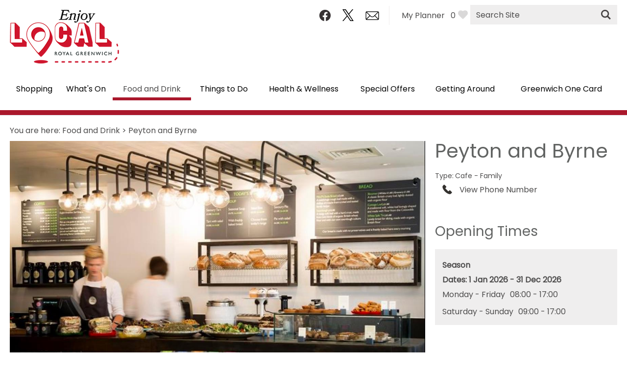

--- FILE ---
content_type: text/html; charset=utf-8
request_url: https://www.enjoyroyalgreenwich.org.uk/food-and-drink/peyton-and-byrne-p1431201
body_size: 17052
content:
<!DOCTYPE html PUBLIC "-//W3C//DTD XHTML 1.0 Strict//EN" "http://www.w3.org/TR/xhtml1/DTD/xhtml1-strict.dtd">
<html xmlns="http://www.w3.org/1999/xhtml" xmlns:fb="http://www.facebook.com/2008/fbml" xmlns:og="http://ogp.me/ns#" xml:lang="en-GB" lang="en-GB" itemscope itemtype="http://schema.org/FoodEstablishment">
<head>
    <title>Peyton and Byrne - Cafe - Family in Greenwich , Greenwich - Enjoy Greenwich</title>
    <meta property="og:url" content="https://www.enjoyroyalgreenwich.org.uk/food-and-drink/peyton-and-byrne-p1431201" />
    <meta property="og:site_name" content="Enjoy Greenwich" />
    <meta property="fb:app_id" content="641032740215850" />
    <meta property="twitter:card" content="summary_large_image" />
    <meta property="twitter:site" content="@VisitGreenwich" />
    <meta property="twitter:creator" content="@VisitGreenwich" />
    <meta property="og:type" content="nmt:CATE" />
    <meta property="og:phone_number" content="+44 (0)20 7031 6795" />
    <meta property="og:image" content="https://eu-assets.simpleview-europe.com/enjoyroyalgreenwich/imageresizer/?image=%2Fdmsimgs%2FPeyton_and_Byrne_Bakery_346881561.png&amp;action=OpenGraph" />
    <meta name="referrer" content="always" />
    <meta http-equiv="content-type" content="text/html; charset=UTF-8" />
    <meta name="viewport" content="width=device-width, initial-scale=1.0" />
    <meta property="og:title" content="Peyton and Byrne - Cafe - Family in Greenwich , Greenwich" />
    <meta property="og:description" content="Peyton and Byrne is your neighborhood bakery – unabashedly British with a huge variety of handmade cakes, tarts, breads and celebration cakes as well…" />
    <meta name="googlebot" content="NOODP" />
    <meta name="description" content="Peyton and Byrne is your neighborhood bakery – unabashedly British with a huge variety of handmade cakes, tarts, breads and celebration cakes as well…" />
    <link rel="Stylesheet" type="text/css" href="/styles/style_v63873046945.css" media="screen" />
    <link rel="Stylesheet" type="text/css" href="/styles/print_v63873046945.css" media="print" />
    <style>
    div.policyinformation span.error{color:red}
    .ui-datepicker{padding:.2em .2em 0;background:#CCCCCC none repeat scroll 0 0;font-size:85%;color:#000000;z-index:1000000} .ui-datepicker .ui-datepicker-header{position:relative;padding:.2em 0} .ui-datepicker .ui-datepicker-prev,.ui-datepicker .ui-datepicker-next{position:absolute;top:0;width:auto;height:1.8em;line-height:1.8em;color:#000000;cursor:pointer} .ui-datepicker .ui-datepicker-prev{left:2px} .ui-datepicker .ui-datepicker-next{right:2px} .ui-datepicker .ui-datepicker-title{margin:0 2.3em;line-height:1.8em;text-align:center;color:#DC241F;font-weight:bold} .ui-datepicker .ui-datepicker-title select{float:left;margin:1px 0} .ui-datepicker select.ui-datepicker-month-year{width:100%} .ui-datepicker select.ui-datepicker-month,.ui-datepicker select.ui-datepicker-year{width:49%} .ui-datepicker .ui-datepicker-title select.ui-datepicker-year{float:right} .ui-datepicker table{border:1px solid #000000;border-spacing:2px;border-collapse:separate;margin:0 0 .2em;background:#FFFFFF} .ui-datepicker th{padding:.3em .3em;text-align:center;font-weight:bold;border:0;background:#666666;color:#FFFFFF} .ui-datepicker td{border:0;padding:0} .ui-datepicker td a{color:#000000} .ui-datepicker td span,.ui-datepicker td a{display:block;padding:.2em;text-align:center;text-decoration:none} .ui-datepicker .ui-datepicker-buttonpane{background-image:none;margin:.7em 0 0 0;padding:0 .2em;border-left:0;border-right:0;border-bottom:0} .ui-datepicker .ui-datepicker-buttonpane button{float:right;margin:.5em .2em .4em;cursor:pointer;padding:.2em .6em .3em .6em;width:auto;overflow:visible} .ui-datepicker .ui-datepicker-buttonpane button.ui-datepicker-current{float:left} .ui-datepicker-calendar .ui-datepicker-current-day{background:#FF6666} .ui-datepicker-calendar .ui-datepicker-current-day a{color:#FFFFFF} .ui-datepicker-calendar .ui-datepicker-today{background:#666666} .ui-datepicker-calendar .ui-datepicker-today a{color:#FFFFFF} .ui-datepicker-calendar .ui-state-hover{background:#CCCCCC} .ui-datepicker-calendar .ui-state-disabled{color:#BFBFBF} .ui-datepicker.ui-datepicker-multi{width:auto} .ui-datepicker-multi .ui-datepicker-group{float:left} .ui-datepicker-multi .ui-datepicker-group table{width:95%;margin:0 auto .4em} .ui-datepicker-multi-2 .ui-datepicker-group{width:50%} .ui-datepicker-multi-3 .ui-datepicker-group{width:33.3%} .ui-datepicker-multi-4 .ui-datepicker-group{width:25%} .ui-datepicker-multi .ui-datepicker-group-last .ui-datepicker-header{border-left-width:0} .ui-datepicker-multi .ui-datepicker-group-middle .ui-datepicker-header{border-left-width:0} .ui-datepicker-multi .ui-datepicker-buttonpane{clear:left} .ui-datepicker-row-break{clear:both;width:100%} .ui-datepicker-rtl{direction:rtl} .ui-datepicker-rtl .ui-datepicker-prev{right:2px;left:auto} .ui-datepicker-rtl .ui-datepicker-next{left:2px;right:auto} .ui-datepicker-rtl .ui-datepicker-prev:hover{right:1px;left:auto} .ui-datepicker-rtl .ui-datepicker-next:hover{left:1px;right:auto} .ui-datepicker-rtl .ui-datepicker-buttonpane{clear:right} .ui-datepicker-rtl .ui-datepicker-buttonpane button{float:left} .ui-datepicker-rtl .ui-datepicker-buttonpane button.ui-datepicker-current{float:right} .ui-datepicker-rtl .ui-datepicker-group{float:right} .ui-datepicker-rtl .ui-datepicker-group-last .ui-datepicker-header{border-right-width:0;border-left-width:1px} .ui-datepicker-rtl .ui-datepicker-group-middle .ui-datepicker-header{border-right-width:0;border-left-width:1px} .ui-icon{text-indent:0} .ui-datepicker .ui-datepicker-prev span,.ui-datepicker .ui-datepicker-next span{display:block;left:0;margin-left:0;margin-top:0;position:relative;top:0}
    div.ctl_CookieWarning,div.ctl_CookieWarning *{margin:0;padding:0;border:0;font-size:100%;font:inherit;vertical-align:baseline;line-height:1.3em} div.ctl_CookieWarning{margin:0;padding:4px 0;width:100%;background:url("/engine/shared_gfx/CookieBarBackground.jpg") top right repeat-x #595959;color:White;border-bottom:2px solid #c0c0c0} div.ctl_CookieWarning div.CookieWarning{position:relative;width:860px;margin:8px auto;text-align:left} div.ctl_CookieWarning div.CookieMessage{width:750px;font-family:Verdana;font-size:9pt;text-align:center} div.ctl_CookieWarning a.CookieWarningHide{position:absolute;top:6px;right:0} div.CookieWarning div.CookieMessage a{color:#FFAD00} div.CookieWarning div.CookieMessage a:hover{color:#f1f1f1} div.ctl_CookieWarning a.CookieWarningHide img{border:none} div.CookieWarningPopup{padding:1em;color:#141414} div.CookieWarningPopupContent{margin-bottom:10px;height:505px;overflow:scroll;overflow-x:hidden;text-align:left} div.CookieWarningPopup h2.CookieWarningTitle{font-size:120%;font-weight:bold;text-align:center;padding-bottom:1em} div.CookieWarningPopupContent h2,div.CookieWarningPopupContent h3{font-weight:bold} div.CookieWarningPopupContent h2{font-size:120%} div.CookieWarningPopupContent h3{font-size:105%} div.CookieWarningPopupContent h4{font-size:100%} div.CookieWarningPopupContent h2,div.CookieWarningPopupContent h3,div.CookieWarningPopupContent h4,div.CookieWarningPopupContent ul,div.CookieWarningPopupContent p{padding-bottom:1em;font-size:9pt} div.CookieWarningPopupContent li{list-style-position:outside;list-style-type:disc;line-height:1.5em;margin-left:1.5em} div.CookieWarningPopupContent table{margin-bottom:1em} div.CookieWarningPopupContent th{font-weight:bold} div.CookieWarningPopupContent th,div.CookieWarningPopupContent td{text-align:left;padding:0.2em 0.5em;font-size:9pt} div.CookieWarningPopupContent h3 a,div.CookieWarningPopupContent h3 a:hover{color:#141414;text-decoration:none} div.CookieWarningPopupConfirm input{padding:0.2em 1em;font-size:9pt}
    .lazyLoadImageInProgressMessage{visibility:hidden;position:absolute} @media print{.lazyLoadImageInProgressMessage{visibility:visible;position:fixed;top:0;left:0;width:100%;height:100%;background:rgba(255,255,255,0.9);z-index:1000} .lazyLoadImageInProgressMessage span.notReadyYetMessage{display:block;font-size:24px;margin:50px 0;text-align:center} }
    </style>
    <script type="text/javascript" async src="https://www.googletagmanager.com/gtag/js?id=G-683MNJCHVB"></script>
    <script type="text/javascript"  src="/SharedJS/jQuery/1.12.4/jquery-1.12.4.min_v63775376442.js,/SharedJS/jQuery/migrate/1.4.1/jquery-migrate-1.4.1.min_v63775376444.js,/SharedJS/swfobject/2.0/swfobject_v63775376440.js,/SharedJS/NewMind/1.1.0/core-min_v63775376440.js,/SharedJS/jquery/plugins/jquery.isOnScreen_v63775376442.js,/SharedJS/jQuery/plugins/jquery.flyTo_v63775376442.js,/SharedJS/jQuery/plugins/jquery.color_v63775376442.js,/SharedJS/jquery/plugins/blockui/jquery.blockui.2.7.0.min_v63775376442.js,/SharedJS/jquery/plugins/throttle-debounce/jquery.ba-throttle-debounce.min_v63775376442.js,/SharedJS/jquery/plugins/meganav/jquery.meganav.min_v63775376442.js,/SharedJS/jquery/plugins/history/json2_v63775376442.js,/SharedJS/jquery/plugins/history/jquery.history_v63775376442.js,/SharedJS/jquery/plugins/bbq/jquery.ba-bbq.min_v63775376442.js,/SharedJS/hammer/hammer.min_v63775376440.js,/SharedJS/jquery/plugins/animate-enhanced/animate-enhanced.min_v63775376442.js"></script>
    <script type="text/javascript"  src="/JsHandlerMin/engine/javascript/Common_v63898125718.js,/engine/javascript/PersistentAttempt_v63898125718.js,/engine/javascript/BookmarkletsSupport_v63898125718.js,/engine/javascript/GoogleAnalyticsExtensions_v63898125718.js,/engine/javascript/Ajax_v63898125718.js,/engine/javascript/CookieWarning_v63898125718.js,/engine/javascript/SiteSearch_v63898125718.js,/engine/javascript/LazyLoadImages_v63898125718.js,/engine/javascript/LazyLoadImagesExtensions_v63898125718.js,/engine/javascript/Navigation_v63898125718.js,/engine/javascript/ProductDetail_v63898125718.js,/engine/javascript/GroupedFacilities_v63898125718.js,/engine/javascript/ProviderStats_v63898125718.js,/engine/javascript/history_v63898125718.js,/engine/javascript/DynamicMappingMain_v63898125718.js,/engine/javascript/photosynths_v63898125718.js,/engine/javascript/BookingUI_v63898125718.js,/engine/javascript/ProductList_v63898125718.js,/engine/javascript/ProductSearch_v63898125718.js,/engine/javascript/ProductSearchUrlRewriter_v63898125718.js,/engine/javascript/HighlightedProducts_v63898125718.js,/engine/javascript/HighlightedProductsTransitions_v63898125718.js,/engine/javascript/HighlightedProductsCalendar_v63898125718.js,/engine/javascript/WhatsNearByAccordion_v63898125718.js,/engine/javascript/Media_v63898125718.js,/engine/javascript/Touch_v63898125718.js,/engine/javascript/SwipeGallery_v63898125718.js,/engine/javascript/FeaturedGallery_v63898125718.js"></script>
    <script type="text/javascript">
        window.NewMind=window.NewMind||{};NewMind.env={platform:{type:"enterprise",version:1.4,traceIsEnabled:false,maxUploadSizeInMB:15,sharedJSHost:"/SharedJS",interface:"https://greenwich2021.etwp.net/",dms:"https://dms-nvg.newmindets.net/",dmsName:"NVG",disableWCAGCompliance:false},install:{mapping:{enabled:true,googleMapsApiKey:"AIzaSyAmRIvj-TOmMwWwVWfDLbV9BooHCUEeyL8",home:{lat:51.490744,lon:0.0959345,zoom:12},maxprods:500,overrideicons:false,configurations:{}},excursion:{enabled:true}},page:{pagekey:6384,product:1431201,realurl:"/food-and-drink",prodtypes:"CATE",channelId:"GRNREL",itinlibkey:3,gatrackexitlinks:false},search:{},excursion:[],lang:{languagecode:"en-GB"},imgs:{},html:{}};window.NewMind=window.NewMind||{};NewMind.DataCapture=NewMind.DataCapture||{};NewMind.DataCapture.Data={host:"https://datacapture.newmindmedia.com/",serverTimestampUtc:"2026-01-30T22:02:25.3262662Z"};(function(i,s,o,g,r,a,m){i['GoogleAnalyticsObject']=r;i[r]=i[r]||function(){(i[r].q=i[r].q||[]).push(arguments)},i[r].l=1*new Date();a=s.createElement(o),m=s.getElementsByTagName(o)[0];a.async=1;a.src=g;m.parentNode.insertBefore(a,m)})(window,document,'script','//www.google-analytics.com/analytics.js','ga');ga('create',"UA-217817498-1",'auto');ga('require','displayfeatures');ga('set','anonymizeIp',true);ga('send','pageview');window.dataLayer=window.dataLayer||[];function gtag(){window.dataLayer.push(arguments);}gtag('js',new Date());gtag('config','G-683MNJCHVB');
    </script>
    <meta name="theme-color" content="#aa182c" />

<link href="https://fonts.googleapis.com/css?family=Poppins&display=swap" rel="stylesheet">

<script src="/JsHandlerMin/webteamsharedjs/Breakpoints.js,/javascript/resizeMobileImgGallery.js"></script>
    <link rel="shortcut icon" href="/favicon.ico" />

</head>
<body class="eating en-gb ProductSearchSwitcher stage3 ProductTypeCATE primarycategory-familycafe">
    <script type="text/javascript"  src="/engine/jsLanguages.asp?langcode=en-GB"></script>

<div class="fullWidthSite"><div id="SkipContentWrapper"><div id="SkipContent"><div class="sys_control c73264 ctl_Content skipContentButton"><p><a tabindex="1" href="#mainContent">Skip To Main Content</a></p></div></div></div><div id="SocialMediaLinksOutsideWrapper"><div id="SocialMediaLinksWrapper"></div></div><div id="topWrapper"><div id="top"></div></div><div id="headerWrapper"><div id="header"><div class="sys_control c73220 ctl_Content mediaLogo"><ul>
    <li class="mediaLogoSite">
        <a href="/">
            <img alt="Site Logo" src="/images/logos/logo.png">
        </a>
    </li>
    <li class="mediaLogoPrint">
        <img alt="Print Logo" src="/images/logos/logo_print.gif">
    </li>
</ul></div><div class="sys_control c75425 ctl_Content socialMediaIcons"><div class="social">
<div class="socialIcon socialIconFacebook"><a title="Visit Greenwich Facebook" href="https://www.facebook.com/VisitGreenwich/" target="_blank"><img alt="Facebook Icon" src="/images/Icons/socialMedia/icon_facebook.png"></a></div>
<div class="socialIcon socialIconTwitter"><a title="Visit Greenwich Twitter" href="https://twitter.com/VisitGreenwich" target="_blank"><img alt="Twitter Icon" src="/dbimgs/logo-black.jpg"></a></div>
</div>
<div class="website">
<!--<div class="socialIcon socialIconBrochure"><a title="View our Map & Guide" href="/Greenwich%20Map%20&%20Guide%20Summer%202020.pdf" target="_blank"><img alt="Brochure Icon" src="/images/Icons/icon_brochure.png" /></a></div>-->
<div class="socialIcon socialIconNewsletter"><a title="Sign up to Visit Greenwich Newsletter" href="/information/enewsletter-sign-up"><img alt="E-newsletter Icon" src="/images/Icons/icon_enewsletter.png"></a></div>
</div></div><div class="sys_control c73219 ctl_Content siteSearchIcon"><span>
<img src="/images/searchButtons/btn_sitesearch@x2.png" alt="Site Search Icon">
</span></div><div class="sys_control c71608 ctl_Content ItineraryToggleButton"><span class="itineraryTitle">My Planner</span>
<span class="ItineraryToggle"></span></div><div class="sys_control c71535 ctl_Content closeButtonWrapperItinerary"><div id="close-icon">
  <span></span>
  <span></span>
  <span></span>
</div></div><div class="sys_control c71462 ctl_ItineraryBasket itinerary itineraryBasket itineraryBasketHeader itineraryBasketDetailed"><h2 id="ir_itinerary_yourplanner" class="ir" title="My Planner"><span></span>My Planner</h2><div class="EmptyMsg"><p>To build your own Itinerary, click <img class="ex_AddButton" alt="Add to Excursion" src="/images/itinerary/button_addtoitinerary.gif"> to add an item to your Itinerary basket.</p><p>Already saved an Itinerary?</p></div><p class="link"><a href="/information/consumer-home" rel="nofollow" class="Itin_List"><img alt="List All My Saved Itineraries" src="/images/itinerary/basket/basket_view_saved.png" /></a></p></div><div class="sys_control c73218 ctl_SiteSearchForm siteSearch"><form class="SearchSite" action="/information/site-search-results" method="get" role="search"><div class="form"><div class="row"><span class="label"><label for="search_73218">Site Search</label></span><span class="field"><input type="search" id="search_73218" name="search" value="" placeholder="Search Site"></span><span class="submit"><input type="image" name="submit" src="/images/searchButtons/btn_sitesearch@x2.png" alt="Search"></span></div></div></form></div><div class="sys_control c75549 ctl_Content dropdownmenu"><img alt="Dropdown Menu Image" src="/images/dropdownmenux2.png"></div><div class="sys_control c75622 ctl_Navigation navigationMain navigationMainResponsive navdown"><ul class="noscript">
<li class="shop openSearchShop"><a class="navTitle" href="/shopping" title="Shopping">Shopping</a><ul id="shop openSearchShop-sub1-6385" class="sub sub1" style="display:none">
<li class="openSearchShop"><a class="navTitle" href="/shopping/shopping-areas">Shopping Areas</a><ul id="openSearchShop-sub2-6493" class="sub sub2" style="display:none">
<li class="openSearchShop"><a class="navTitle" href="/shopping/shopping-areas/high-streets">High Streets</a></li>
<li class="openSearchShop"><a class="navTitle" href="/shopping/shopping-areas/retail-parks">Retail Parks</a></li>
</ul>
</li>
<li class="openSearchShop"><a class="navTitle" href="/shopping/shopping-and-outlet-centres">Shopping and Outlet Centres</a></li>
<li class="openSearchShop"><a class="navTitle" href="/shopping/independent">Independent Shops</a></li>
<li class="openSearchShop"><a class="navTitle" href="/shopping/markets">Markets</a></li>
<li class="openSearchShop"><a class="navTitle" href="/shopping/all-shops">All Shops</a></li>
</ul>
</li>
<li class="openSearchEvents = Events whatsOn"><a class="navTitle" href="/whats-on" title="What's On">What's On</a><ul id="openSearchEvents = Events whatsOn-sub1-6383" class="sub sub1" style="display:none">
<li class="c75622"><a class="navTitle" href="/whats-on/events">Events Calendar</a></li>
<li class="openSearchEvents"><a class="navTitle" href="/whats-on/woolwich-lates">Woolwich Lates</a></li>
<li class="c75622"><a class="navTitle" href="/whats-on/submit-event">Submit Event</a></li>
</ul>
</li>
<li class="eating selected current"><a class="navTitle current" href="/food-and-drink">Food and Drink</a><ul id="eating-sub1-6384" class="sub sub1">
<li class="c75622"><a class="navTitle" href="/food-and-drink/restaurants">Restaurants</a></li>
<li class="c75622"><a class="navTitle" href="/food-and-drink/pubs-and-bars">Pubs and Bars</a></li>
<li class="c75622"><a class="navTitle" href="/food-and-drink/cafes-and-coffee-shops">Cafes &amp; Coffee Shops</a></li>
<li class="c75622"><a class="navTitle" href="/food-and-drink/fast-food">Fast Food</a></li>
<li class="c75622"><a class="navTitle" href="/food-and-drink/family-friendly">Family Friendly</a></li>
<li class="c75622"><a class="navTitle" href="/food-and-drink/local-produce">Local Produce</a></li>
<li class="c75622"><a class="navTitle" href="/food-and-drink/micro-breweries">Micro Breweries</a></li>
<li class="c75622"><a class="navTitle" href="/food-and-drink/markets">Markets</a></li>
<li class="c75622"><a class="navTitle" href="/food-and-drink/sunday-lunch">Sunday Lunch</a></li>
</ul>
</li>
<li class="openSearchTTD ttd"><a class="navTitle" href="/things-to-do">Things to Do</a><ul id="openSearchTTD ttd-sub1-6382" class="sub sub1" style="display:none">
<li class="c75622"><a class="navTitle" href="/things-to-do/attractions">Attractions</a></li>
<li class="c75622"><a class="navTitle" href="/things-to-do/parks-and-open-spaces">Parks &amp; Open Spaces</a></li>
<li class="c75622"><a class="navTitle" href="/things-to-do/entertainment">Entertainment</a><ul id="c75622-sub2-6450" class="sub sub2" style="display:none">
<li class="c75622"><a class="navTitle" href="/things-to-do/entertainment/cinemas">Cinemas</a></li>
<li class="c75622"><a class="navTitle" href="/things-to-do/entertainment/comedy-and-theatres">Comedy &amp; Theatres</a></li>
<li class="c75622"><a class="navTitle" href="/things-to-do/entertainment/music">Music</a></li>
</ul>
</li>
<li class="c75622"><a class="navTitle" href="/things-to-do/setjetters-app">Explore Film &amp; TV Locations</a></li>
</ul>
</li>
<li class="health openSearchWellbeing"><a class="navTitle" href="/health-and-wellness">Health &amp; Wellness</a><ul id="health openSearchWellbeing-sub1-6455" class="sub sub1" style="display:none">
<li class="openSearchWellbeing"><a class="navTitle" href="/health-and-wellness/leisure-centres">Leisure Centres</a></li>
<li class="openSearchWellbeing"><a class="navTitle" href="/health-and-wellness/swimming">Swimming</a></li>
<li class="openSearchWellbeing"><a class="navTitle" href="/health-and-wellness/sports">Sports</a></li>
</ul>
</li>
<li class="c75622"><a class="navTitle" href="/special-offers">Special Offers</a></li>
<li class="gettingAround"><a class="navTitle" href="/getting-around">Getting Around</a><ul id="gettingAround-sub1-6459" class="sub sub1" style="display:none">
<li class="c75622"><a class="navTitle" href="/getting-around/greenwich-areas">Greenwich Areas</a><ul id="c75622-sub2-6460" class="sub sub2" style="display:none">
<li class="c75622"><a class="navTitle" href="/getting-around/greenwich-areas/blackheath">Blackheath</a></li>
<li class="c75622"><a class="navTitle" href="/getting-around/greenwich-areas/charlton">Charlton</a></li>
<li class="c75622"><a class="navTitle" href="/getting-around/greenwich-areas/eltham">Eltham</a></li>
<li class="c75622"><a class="navTitle" href="/getting-around/greenwich-areas/greenwich">Greenwich</a></li>
<li class="c75622"><a class="navTitle" href="/getting-around/greenwich-areas/greenwich-peninsula">Greenwich Peninsula</a></li>
<li class="c75622"><a class="navTitle" href="/getting-around/greenwich-areas/thamesmead">Thamesmead</a></li>
<li class="c75622"><a class="navTitle" href="/getting-around/greenwich-areas/woolwich">Woolwich</a></li>
</ul>
</li>
<li class="c75622"><a class="navTitle" href="/getting-around/local-travel-information">Local Travel Information</a></li>
</ul>
</li>
<li class="c75622"><a class="navTitle" href="/one-card">Greenwich One Card</a><ul id="c75622-sub1-6497" class="sub sub1" style="display:none">
<li class="c75622"><a class="navTitle" href="/one-card/apply-now">Apply Now</a></li>
<li class="c75622"><a class="navTitle" href="/one-card/discounts">Discounts</a></li>
</ul>
</li>
</ul>
<script type="text/javascript">$(function(){  $("div.c75622").megamenu({ 'columnsPerRow':4 }); });</script></div><div id="siteSearchOverlay"><div class="siteSearchOverlayClose"></div></div></div></div><div id="navigationOutsideWrapper"><div id="navigationWrapper"></div></div><div class="wrapperFullWidth wrapperFullWidthMedia"><div class="fullWidthInnerWrapper"></div></div><div class="wrapper wrapperMainColTop"><div class="innerWrapper"><div class="sys_control c73250 ctl_Navigation navigationBreadcrumb"><span itemscope itemtype="http://schema.org/WebPage"><p class="linkTrail">You are here: <span itemscope itemtype="http://rdf.data-vocabulary.org/Breadcrumb"><a href="https://www.enjoyroyalgreenwich.org.uk/food-and-drink" itemprop="url"><span itemprop="title">Food and Drink</span></a></span> > <span itemscope itemtype="http://rdf.data-vocabulary.org/Breadcrumb"><meta itemprop="url" content="https://www.enjoyroyalgreenwich.org.uk/food-and-drink/peyton-and-byrne-p1431201"><span itemprop="title">Peyton and Byrne</span></span></p> </span></div></div></div><div class="wrapperFullWidth wrapperMainCol wrapperFullWidthMainContent"><div class="fullWidthInnerWrapper"><div class="mainCol"><div class="mainColWrapper"><div class="sys_control c74213 ctl_ProductDetail productDetail productDetailImage p1431201"><script type="text/javascript">
NewMind.ETWP.ControlData[74213] = 
{
MainImageDetails: { "Url": "https://eu-assets.simpleview-europe.com/enjoyroyalgreenwich/imageresizer/?image=%2Fdmsimgs%2FPeyton_and_Byrne_Bakery_346881561.png&action=ProductDetailProFullWidth","AltText": "Inside the Peyton and Byrne Bakery Greenwich.","Title": "Inside the Peyton and Byrne Bakery Greenwich.","Copyright": "https://www.tripadvisor.co.uk/Restaurant_Review-g186338-d7018372-Reviews-Peyton_and_Byrne-London_England.html#photos;aggregationId=101&albumid=101&filter=7&ff=169436992","Filename": "Peyton_and_Byrne_Bakery_346881561.png","MediaKey": 2695011},MainImageAction: "ProductDetailProFullWidth"
};
</script>
<div class="imgWrapper"><div class="node image" >
<img src="https://eu-assets.simpleview-europe.com/enjoyroyalgreenwich/imageresizer/?image=%2Fdmsimgs%2FPeyton_and_Byrne_Bakery_346881561.png&action=ProductDetailProFullWidth" alt="Inside the Peyton and Byrne Bakery Greenwich." title="Inside the Peyton and Byrne Bakery Greenwich." data-copyright="https://www.tripadvisor.co.uk/Restaurant_Review-g186338-d7018372-Reviews-Peyton_and_Byrne-London_England.html#photos;aggregationId=101&amp;albumid=101&amp;filter=7&amp;ff=169436992" class="mainimage" id="productImage" itemprop="image"/>
</div>
</div><script type="text/javascript">NewMind.Vars = { Page: { ChannelID: "GRNREL", ProductKey: 1431201, ProductName: "Peyton and Byrne", ProductRemoteID: "NVG-1431201", CurrencyCode: "GBP" } };
if (NewMind.env && NewMind.env.page && NewMind.env.page.product) { NewMind.env.page.listingLevel = 1 };
NewMind.registerNameSpace("NewMind.ETWP.ProductDetails.Location")["1431201"] = { Latitude: 51.48116, Longitude: -0.00968, Eastings: 538303, Northings: 177678 };
</script></div><div class="sys_control c73232 ctl_ProductDetail productDetail productDetailDescription p1431201"><div class="node description" itemprop="description" >
<h2>About</h2>
<p>Peyton and Byrne is your neighborhood bakery &ndash; unabashedly British with a huge variety of handmade cakes, tarts, breads and celebration cakes as well as an amazing range of tea, the best specialty coffee and their&nbsp;famous savoury creations.</p>

<p>Using only natural ingredients, the master bakers make the finest artisan bread and cakes for the&nbsp;shops, cafes and wholesale clients around London.</p>
</div>
<script type="text/javascript">NewMind.Vars = { Page: { ChannelID: "GRNREL", ProductKey: 1431201, ProductName: "Peyton and Byrne", ProductRemoteID: "NVG-1431201", CurrencyCode: "GBP" } };
if (NewMind.env && NewMind.env.page && NewMind.env.page.product) { NewMind.env.page.listingLevel = 1 };
NewMind.registerNameSpace("NewMind.ETWP.ProductDetails.Location")["1431201"] = { Latitude: 51.48116, Longitude: -0.00968, Eastings: 538303, Northings: 177678 };
</script></div><div class="sys_control c71203 ctl_Content productDetail productDetailTXGB"><h2>Book Tickets</h2>
<script>
	window.ticketapiconfig = {
		"channel": "VisitGreenwich",
        "dateFormat": "d/m/Y",
		"stylesheet": location.protocol + "//" + location.host + "/styles/TicketAPICustom.css",
        "onInvalidProduct": function () {
            // a useful trace warning just in case a developer is debugging
            if (NewMind.env.platform.traceIsEnabled && NewMind.ETWP.Trace && NewMind.ETWP.Trace.PrintTrace) {
                NewMind.ETWP.Trace.PrintTrace("Ticket API - Invalid Product (ProductCode:'" + NewMind.Vars.Page.ProductRemoteID + "' - Channel: '" + window.ticketapiconfig.channel + "')");
            }
            
            // if this function was triggered, the product didn't have an association to TXGB on the channel
            // provided, therefore, clear the entire control
            const ticketapiWidgetWrapper = document.querySelector("div.ctl_Content.productDetailTXGB");
            if (ticketapiWidgetWrapper){
                ticketapiWidgetWrapper.outerHTML = "";
            }
        },
        "onHandledPollingError": function () {
            const ticketapiWidgetWrapper = document.querySelector("div.ctl_Content.productDetailTXGB");
            if (!ticketapiWidgetWrapper){
                return;
            }
            const errors = ticketapiWidgetWrapper.querySelectorAll("div[data-error]");
            if(!errors.length){
                return;
            }
            
            // this will make sure any errors returned from the polling engine are rendered as trace errors
            if (NewMind.env.platform.traceIsEnabled && NewMind.ETWP.Trace && NewMind.ETWP.Trace.PrintTraceError) {
                for (var errorIndex = 0; errorIndex < errors.length; errorIndex++){
                    NewMind.ETWP.Trace.PrintTraceError("Ticket API - " + errors[errorIndex].dataset.error);
                }
            }
            
            // since as something went wrong with the polling engine, remove all markup
            ticketapiWidgetWrapper.outerHTML = "";
        }
	};
	
	var ticketapiscript = document.createElement('script');
		var productRemoteID = NewMind.Vars.Page.ProductRemoteID || "";
	var ticketapiscripturl = "https://ticketapi.simpleviewtools.com/productdisplaywidget.js?" +
		"locale="+ NewMind.env.lang.languagecode + "&" +
		"currency=GBP&" +
		"product=" + productRemoteID;
	
	ticketapiscript.setAttribute('src', ticketapiscripturl);
	
	document.body.appendChild(ticketapiscript);
</script>

<div data-ticketapi-productdisplay-container=""></div></div><div class="sys_control c74632 ctl_ProductDetail productDetail productDetailWebsiteLink p1431201"><div class="node website" >
<p><a href="/engine/referrer.asp?web=https%3A%2F%2Fwww.peytonandbyrnebakeries.com%2F&amp;src=ec97c385593fa358830c0a07d113204d" rel="external" class="ProvClick WebsiteLink" name="WEBVIEW" title="Link to Peyton and Byrne website opens in a new window, Enjoy Greenwich are not responsible for the content of external internet sites">Visit the website for more information</a></p></div>
<script type="text/javascript">NewMind.Vars = { Page: { ChannelID: "GRNREL", ProductKey: 1431201, ProductName: "Peyton and Byrne", ProductRemoteID: "NVG-1431201", CurrencyCode: "GBP" } };
if (NewMind.env && NewMind.env.page && NewMind.env.page.product) { NewMind.env.page.listingLevel = 1 };
NewMind.registerNameSpace("NewMind.ETWP.ProductDetails.Location")["1431201"] = { Latitude: 51.48116, Longitude: -0.00968, Eastings: 538303, Northings: 177678 };
</script></div></div></div><div class="rightCol"><div id="mainContent" class="sys_control c73822 ctl_ProductDetail productDetailTop productDetail p1431201"><div class="TopWrapper cf TopWrapperll1"><div class="TopWrapper TopWrapperLeft"><div class="nameWrapper"><h1 itemprop="name">Peyton and Byrne</h1><meta itemprop="url" content="https://www.enjoyroyalgreenwich.org.uk/food-and-drink/peyton-and-byrne-p1431201"></div><div class="node category" >
<h2>Type:<span class="category">Cafe - Family</span></h2>
</div>
</div><div class="TopWrapper TopWrapperBottom"><div class="topWrapperDetails"></div><div class="bottomWrapperDetails"><div class="node telephone telephone1" >
<div class="telephonePopup">
<a href="#" class="TBShowButton ProvClick" name="TELEPHONE"><img src="" /></a><div class="telephonenumber">
<a class="TBCloseButton" href="#"><img src="/images/Icons/icon_close.png" alt="Close window"></a><div class="telephonewrapper">
<p class="calldirect">Call direct on:</p><p class="telephoneone"><span class="telephoneonetitle">Tel</span>+44 (0)20 7031 6795</p></div>
<div class="BoxArrow"></div>
</div>
</div>
</div>
</div></div></div><script type="text/javascript">NewMind.Vars = { Page: { ChannelID: "GRNREL", ProductKey: 1431201, ProductName: "Peyton and Byrne", ProductRemoteID: "NVG-1431201", CurrencyCode: "GBP" } };
if (NewMind.env && NewMind.env.page && NewMind.env.page.product) { NewMind.env.page.listingLevel = 1 };
NewMind.registerNameSpace("NewMind.ETWP.ProductDetails.Location")["1431201"] = { Latitude: 51.48116, Longitude: -0.00968, Eastings: 538303, Northings: 177678 };
</script></div><div class="sys_control c73255 ctl_ProductDetail productDetail productDetailOpening p1431201"><div class="node openingTimes" >
<h2>Opening Times</h2>
<table class="dates openTypeSEAS" summary="Opening Times for 1 Jan  2026 - 31 Dec  2026 (Season)"><thead><tr class="opening"><th colspan="3"><span class="name">Season</span> <span class="date">(1 Jan  2026 - 31 Dec  2026)</span></th></tr>
<tr class="heading"><th>Day</th><th colspan="2">Times</th></tr></thead><tbody>
<tr class="open"><td class="day">Monday - Friday</td><td class="times"><span class="from">08:00</span></td><td class="times"><span class="to">&nbsp;-&nbsp;17:00</span></td></tr><tr class="open"><td class="day">Saturday - Sunday</td><td class="times"><span class="from">09:00</span></td><td class="times"><span class="to">&nbsp;-&nbsp;17:00</span></td></tr></tbody></table>
</div>
<script type="text/javascript">NewMind.Vars = { Page: { ChannelID: "GRNREL", ProductKey: 1431201, ProductName: "Peyton and Byrne", ProductRemoteID: "NVG-1431201", CurrencyCode: "GBP" } };
if (NewMind.env && NewMind.env.page && NewMind.env.page.product) { NewMind.env.page.listingLevel = 1 };
NewMind.registerNameSpace("NewMind.ETWP.ProductDetails.Location")["1431201"] = { Latitude: 51.48116, Longitude: -0.00968, Eastings: 538303, Northings: 177678 };
</script></div><div class="sys_control c73921 ctl_ProductDetail productDetail productDetailTwitter hide p1431201"><div class="node twitter container "><script type="text/javascript">
$(function() {
 $("div.c73921 .node.twitter.container").load("?PartialRenderControlList=73921");
});
</script>
</div><script type="text/javascript">NewMind.Vars = { Page: { ChannelID: "GRNREL", ProductKey: 1431201, ProductName: "Peyton and Byrne", ProductRemoteID: "NVG-1431201", CurrencyCode: "GBP" } };
if (NewMind.env && NewMind.env.page && NewMind.env.page.product) { NewMind.env.page.listingLevel = 1 };
NewMind.registerNameSpace("NewMind.ETWP.ProductDetails.Location")["1431201"] = { Latitude: 51.48116, Longitude: -0.00968, Eastings: 538303, Northings: 177678 };
</script></div><div class="sys_control c73258 ctl_ProductDetail socialMediaWidget socialMediaWidgetFacebook productDetail p1431201"><div class="node facebook-social"></div><script type="text/javascript">NewMind.Vars = { Page: { ChannelID: "GRNREL", ProductKey: 1431201, ProductName: "Peyton and Byrne", ProductRemoteID: "NVG-1431201", CurrencyCode: "GBP" } };
if (NewMind.env && NewMind.env.page && NewMind.env.page.product) { NewMind.env.page.listingLevel = 1 };
NewMind.registerNameSpace("NewMind.ETWP.ProductDetails.Location")["1431201"] = { Latitude: 51.48116, Longitude: -0.00968, Eastings: 538303, Northings: 177678 };
</script></div><div class="sys_control c73260 ctl_Content doubleMPU"><script async="" src="" ads.counciladvertising.net/code/visitgreenwich/doublempu/public""="" data-can-ad=""></script></div></div></div></div><div class="wrapperFullWidth searchWrapperTabs searchWrapperTabsPro"><div class="fullWidthInnerWrapper"></div></div><div class="wrapperFullWidth searchWrapper searchWrapperPro"><div class="fullWidthInnerWrapper"></div></div><div class="wrapperFullWidth wrapperHighlights"><div class="fullWidthInnerWrapper"></div></div><div class="wrapperFullWidth wrapperFeaturedItems"><div class="fullWidthInnerWrapper"></div></div><div class="wrapper wrapperBottom"><div class="innerWrapper"><div class="sys_control c73284 ctl_Content leaderboardBanner"><script async="" src="//ads.counciladvertising.net/code/royalgreenwich/leaderboard/public" data-can-ad=""></script></div></div></div><div class="wrapperFullWidth whatsNearbyOuterWrapper"><div class="fullWidthInnerWrapper whatsNearbyWrapper"><div class="sys_control c74613 ctl_ProductList whatsNearby ResponsiveTabs"><h2>What's Nearby</h2><div class="listMapLinkContainer"></div><form action="" method="post"><div class="row prox_ATTR selected"><span class="field"><input id="proximity_ATTR_74613" type="radio" class="proxprodtype defaultproxprodtype" name="proxprodtype" value="ATTR" checked></span><span class="label"><label for="proximity_ATTR_74613">Attraction</label></span></div><div class="row prox_EVEN"><span class="field"><input id="proximity_EVEN_74613" type="radio" class="proxprodtype" name="proxprodtype" value="EVEN"></span><span class="label"><label for="proximity_EVEN_74613">Event</label></span></div><div class="row prox_CATE"><span class="field"><input id="proximity_CATE_74613" type="radio" class="proxprodtype" name="proxprodtype" value="CATE"></span><span class="label"><label for="proximity_CATE_74613">Eating Out</label></span></div><div class="row prox_ACCO"><span class="field"><input id="proximity_ACCO_74613" type="radio" class="proxprodtype" name="proxprodtype" value="ACCO"></span><span class="label"><label for="proximity_ACCO_74613">Accommodation</label></span></div><div class="row prox_ACTI"><span class="field"><input id="proximity_ACTI_74613" type="radio" class="proxprodtype" name="proxprodtype" value="ACTI"></span><span class="label"><label for="proximity_ACTI_74613">Activity</label></span></div></form><script type="text/javascript">NewMind.ETWP.ProductList.InitProximityRadioForm(74613,1431201);</script><div class="ProductListMain"><script type="text/javascript">if (window.NewMind.Vars) {  window.NewMind.Vars.ProdList_74613 = { ChannelID: 'GRNREL' };} else {  window.NewMind.Vars = { ProdList_74613: { ChannelID: 'GRNREL' }};}if (NewMind.ETWP.LazyLoadImages) { setTimeout(NewMind.ETWP.LazyLoadImages.EarlyInit);}</script><div class="ProdListReorder">
</div>
<ol class="whatsNearby ResponsiveTabs staticWhatsNearby">
<li class="Item0 odd ll2 p1367401 prodTypeATTR cat_f41"><div class="details"><div class="thumbnail" >
<a class="ProductDetail" href="/things-to-do/st-alfege-church-p1367401"><img src="https://eu-assets.simpleview-europe.com/enjoyroyalgreenwich/imageresizer/?image=%2Fimages%2Flazyloadplaceholder.jpg&action=WhatsNearbyNew&allowdefault=1" style="display: none;" data-lazy-src="https://eu-assets.simpleview-europe.com/enjoyroyalgreenwich/imageresizer/?image=%2Fdmsimgs%2FSTALfege_377513604.jpg&action=WhatsNearbyNew" alt="St Alfege Church, Greenwich" title="St Alfege Church, Greenwich" class="thumbnail" data-copyright="Ed Simmons" /><noscript><img  src="https://eu-assets.simpleview-europe.com/enjoyroyalgreenwich/imageresizer/?image=%2Fdmsimgs%2FSTALfege_377513604.jpg&action=WhatsNearbyNew" alt="St Alfege Church, Greenwich" title="St Alfege Church, Greenwich" data-copyright="Ed Simmons" /></noscript></a>
</div>
<div class="ProductName"><a class="ProductDetail" href="/things-to-do/st-alfege-church-p1367401">St Alfege Church</a></div>
<div class="desc" >
<p>St Alfege is the Anglican parish church in the centre of Greenwich.&#160;There has been a…</p></div>
<div class="node" >
0.04 miles away
</div>
</div></li>
<li class="Item1 even ll4 p1368901 prodTypeATTR cat_f564"><div class="details"><div class="thumbnail" >
<a class="ProductDetail" href="/things-to-do/cutty-sark-p1368901"><img src="https://eu-assets.simpleview-europe.com/enjoyroyalgreenwich/imageresizer/?image=%2Fimages%2Flazyloadplaceholder.jpg&action=WhatsNearbyNew&allowdefault=1" style="display: none;" data-lazy-src="https://eu-assets.simpleview-europe.com/enjoyroyalgreenwich/imageresizer/?image=%2Fdmsimgs%2FCutty_Sark_748178649.png&action=WhatsNearbyNew" alt="A lady stands on the upper deck of Cutty Sark in Greenwich, London." title="A lady stands on the upper deck of Cutty Sark in Greenwich, London." class="thumbnail" /><noscript><img  src="https://eu-assets.simpleview-europe.com/enjoyroyalgreenwich/imageresizer/?image=%2Fdmsimgs%2FCutty_Sark_748178649.png&action=WhatsNearbyNew" alt="A lady stands on the upper deck of Cutty Sark in Greenwich, London." title="A lady stands on the upper deck of Cutty Sark in Greenwich, London." /></noscript></a>
</div>
<div class="ProductName"><a class="ProductDetail" href="/things-to-do/cutty-sark-p1368901">Cutty Sark</a></div>
<div class="desc" >
<p>Cutty Sark is the last surviving tea clipper and the fastest ship of its time. Now an…</p></div>
<div class="node" >
0.1 miles away
</div>
</div></li>
<li class="Item2 odd ll3 p1884321 prodTypeATTR cat_f8"><div class="details"><div class="thumbnail" >
<a class="ProductDetail" href="/things-to-do/university-of-greenwich-galleries-p1884321"><img src="https://eu-assets.simpleview-europe.com/enjoyroyalgreenwich/imageresizer/?image=%2Fimages%2Flazyloadplaceholder.jpg&action=WhatsNearbyNew&allowdefault=1" style="display: none;" data-lazy-src="https://eu-assets.simpleview-europe.com/enjoyroyalgreenwich/imageresizer/?image=%2Fdmsimgs%2FStephen_Lawrence_Gallery_2023_1461186327.jpg&action=WhatsNearbyNew" alt="University of Greenwich Galleries" title="University of Greenwich Galleries" class="thumbnail" /><noscript><img  src="https://eu-assets.simpleview-europe.com/enjoyroyalgreenwich/imageresizer/?image=%2Fdmsimgs%2FStephen_Lawrence_Gallery_2023_1461186327.jpg&action=WhatsNearbyNew" alt="University of Greenwich Galleries" title="University of Greenwich Galleries" /></noscript></a>
</div>
<div class="ProductName"><a class="ProductDetail" href="/things-to-do/university-of-greenwich-galleries-p1884321">University of Greenwich Galleries</a></div>
<div class="desc" >
<p>University of Greenwich Galleries consists of three exhibition spaces on the Greenwich…</p></div>
<div class="node" >
0.09 miles away
</div>
</div></li>
<li class="Item3 even ll2 p1367431 prodTypeATTR cat_the"><div class="details"><div class="thumbnail" >
<a class="ProductDetail" href="/things-to-do/greenwich-theatre-p1367431"><img src="https://eu-assets.simpleview-europe.com/enjoyroyalgreenwich/imageresizer/?image=%2Fimages%2Flazyloadplaceholder.jpg&action=WhatsNearbyNew&allowdefault=1" style="display: none;" data-lazy-src="https://eu-assets.simpleview-europe.com/enjoyroyalgreenwich/imageresizer/?image=%2Fdmsimgs%2FUntitled_design_1137105446.jpg&action=WhatsNearbyNew" alt="Greenwich Theatre London" title="Greenwich Theatre London" class="thumbnail" /><noscript><img  src="https://eu-assets.simpleview-europe.com/enjoyroyalgreenwich/imageresizer/?image=%2Fdmsimgs%2FUntitled_design_1137105446.jpg&action=WhatsNearbyNew" alt="Greenwich Theatre London" title="Greenwich Theatre London" /></noscript></a>
</div>
<div class="ProductName"><a class="ProductDetail" href="/things-to-do/greenwich-theatre-p1367431">Greenwich Theatre</a></div>
<div class="desc" >
<p>Greenwich Theatre is one of London’s foremost Off-West End theatres, working on a local,…</p></div>
<div class="node" >
0.15 miles away
</div>
</div></li>
</ol>
<ol class="staticProxItemsWrapper">
<li class="Item4 odd ll2 p1367511 prodTypeATTR cat_f77"><div class="details"><div class="thumbnail" >
<a class="ProductDetail" href="/things-to-do/the-fan-museum-p1367511"><img src="https://eu-assets.simpleview-europe.com/enjoyroyalgreenwich/imageresizer/?image=%2Fimages%2Flazyloadplaceholder.jpg&action=WhatsNearbyNew&allowdefault=1" style="display: none;" data-lazy-src="https://eu-assets.simpleview-europe.com/enjoyroyalgreenwich/imageresizer/?image=%2Fdmsimgs%2FUntitled_design_584862217.png&action=WhatsNearbyNew" alt="The Fan Museum, Greenwich" title="The Fan Museum, Greenwich" class="thumbnail" /><noscript><img  src="https://eu-assets.simpleview-europe.com/enjoyroyalgreenwich/imageresizer/?image=%2Fdmsimgs%2FUntitled_design_584862217.png&action=WhatsNearbyNew" alt="The Fan Museum, Greenwich" title="The Fan Museum, Greenwich" /></noscript></a>
</div>
<div class="ProductName"><a class="ProductDetail" href="/things-to-do/the-fan-museum-p1367511">The Fan Museum</a></div>
<div class="desc" >
<p>Greenwich’s Fan Museum is the only museum in the UK devoted to the history of fans and…</p></div>
<div class="node" >
0.16 miles away
</div>
</div></li>
<li class="Item5 even ll4 p1368921 prodTypeATTR cat_f504"><div class="details"><div class="thumbnail" >
<a class="ProductDetail" href="/things-to-do/national-maritime-museum-p1368921"><img src="https://eu-assets.simpleview-europe.com/enjoyroyalgreenwich/imageresizer/?image=%2Fimages%2Flazyloadplaceholder.jpg&action=WhatsNearbyNew&allowdefault=1" style="display: none;" data-lazy-src="https://eu-assets.simpleview-europe.com/enjoyroyalgreenwich/imageresizer/?image=%2Fdmsimgs%2FNational_Maritime_Museum_1299143961.png&action=WhatsNearbyNew" alt="National Maritime Museum, Greenwich" title="National Maritime Museum, Greenwich" class="thumbnail" /><noscript><img  src="https://eu-assets.simpleview-europe.com/enjoyroyalgreenwich/imageresizer/?image=%2Fdmsimgs%2FNational_Maritime_Museum_1299143961.png&action=WhatsNearbyNew" alt="National Maritime Museum, Greenwich" title="National Maritime Museum, Greenwich" /></noscript></a>
</div>
<div class="ProductName"><a class="ProductDetail" href="/things-to-do/national-maritime-museum-p1368921">National Maritime Museum</a></div>
<div class="desc" >
<p>The National Maritime Museum holds the world’s largest maritime collection telling…</p></div>
<div class="node" >
0.18 miles away
</div>
</div></li>
<li class="Item6 odd ll4 p2326991 prodTypeATTR cat_f38"><div class="details"><div class="thumbnail" >
<a class="ProductDetail" href="/things-to-do/all-hands-childrens-gallery-p2326991"><img src="https://eu-assets.simpleview-europe.com/enjoyroyalgreenwich/imageresizer/?image=%2Fimages%2Flazyloadplaceholder.jpg&action=WhatsNearbyNew&allowdefault=1" style="display: none;" data-lazy-src="https://eu-assets.simpleview-europe.com/enjoyroyalgreenwich/imageresizer/?image=%2Fdmsimgs%2FAll_Hands_Children_s_Gallery_580926374.jpg&action=WhatsNearbyNew" alt="Steer a ship, fire a cannon and explore life at sea in this interactive gallery for children aged 6-12" title="Steer a ship, fire a cannon and explore life at sea in this interactive gallery for children aged 6-12" class="thumbnail" /><noscript><img  src="https://eu-assets.simpleview-europe.com/enjoyroyalgreenwich/imageresizer/?image=%2Fdmsimgs%2FAll_Hands_Children_s_Gallery_580926374.jpg&action=WhatsNearbyNew" alt="Steer a ship, fire a cannon and explore life at sea in this interactive gallery for children aged 6-12" title="Steer a ship, fire a cannon and explore life at sea in this interactive gallery for children aged 6-12" /></noscript></a>
</div>
<div class="ProductName"><a class="ProductDetail" href="/things-to-do/all-hands-childrens-gallery-p2326991">All Hands Children&#39;s Gallery</a></div>
<div class="desc" >
<p>Bring your little ones to National Maritime Museum to steer a ship, fire a cannon and…</p></div>
<div class="node" >
0.18 miles away
</div>
</div></li>
<li class="Item7 even ll2 p1885101 prodTypeATTR cat_f38"><div class="details"><div class="thumbnail" >
<a class="ProductDetail" href="/things-to-do/ahoy-childrens-gallery-p1885101"><img src="https://eu-assets.simpleview-europe.com/enjoyroyalgreenwich/imageresizer/?image=%2Fimages%2Flazyloadplaceholder.jpg&action=WhatsNearbyNew&allowdefault=1" style="display: none;" data-lazy-src="https://eu-assets.simpleview-europe.com/enjoyroyalgreenwich/imageresizer/?image=%2Fdmsimgs%2FAHOY_Children_s_Gallery_2023_1151973977.jpg&action=WhatsNearbyNew" alt="Fun-filled children’s gallery for 0-7s!" title="Fun-filled children’s gallery for 0-7s!" class="thumbnail" /><noscript><img  src="https://eu-assets.simpleview-europe.com/enjoyroyalgreenwich/imageresizer/?image=%2Fdmsimgs%2FAHOY_Children_s_Gallery_2023_1151973977.jpg&action=WhatsNearbyNew" alt="Fun-filled children’s gallery for 0-7s!" title="Fun-filled children’s gallery for 0-7s!" /></noscript></a>
</div>
<div class="ProductName"><a class="ProductDetail" href="/things-to-do/ahoy-childrens-gallery-p1885101">AHOY! Children&#39;s Gallery</a></div>
<div class="desc" >
<p>AHOY! Children&#39;s Gallery at National Maritime Museum is a fun-filled children’s gallery…</p></div>
<div class="node" >
0.18 miles away
</div>
</div></li>
<li class="Item8 odd ll2 p2391241 prodTypeATTR cat_f38"><div class="details"><div class="thumbnail" >
<a class="ProductDetail" href="/things-to-do/ocean-court-p2391241"><img src="https://eu-assets.simpleview-europe.com/enjoyroyalgreenwich/imageresizer/?image=%2Fimages%2Flazyloadplaceholder.jpg&action=WhatsNearbyNew&allowdefault=1" style="display: none;" data-lazy-src="https://eu-assets.simpleview-europe.com/enjoyroyalgreenwich/imageresizer/?image=%2Fdmsimgs%2FOcean_Court_Family_-_rsz_-_1166770307.jpg&action=WhatsNearbyNew" alt="Explore the ocean. Play in the National Maritime Museum&#39;s largest indoor space." title="Explore the ocean. Play in the National Maritime Museum&#39;s largest indoor space." class="thumbnail" /><noscript><img  src="https://eu-assets.simpleview-europe.com/enjoyroyalgreenwich/imageresizer/?image=%2Fdmsimgs%2FOcean_Court_Family_-_rsz_-_1166770307.jpg&action=WhatsNearbyNew" alt="Explore the ocean. Play in the National Maritime Museum&#39;s largest indoor space." title="Explore the ocean. Play in the National Maritime Museum&#39;s largest indoor space." /></noscript></a>
</div>
<div class="ProductName"><a class="ProductDetail" href="/things-to-do/ocean-court-p2391241">Ocean Court</a></div>
<div class="desc" >
<p>Explore the Ocean Court at the National Maritime Museum.</p></div>
<div class="node" >
0.19 miles away
</div>
</div></li>
<li class="Item9 even ll4 p1371601 prodTypeATTR cat_f564"><div class="details"><div class="thumbnail" >
<a class="ProductDetail" href="/things-to-do/old-royal-naval-college-p1371601"><img src="https://eu-assets.simpleview-europe.com/enjoyroyalgreenwich/imageresizer/?image=%2Fimages%2Flazyloadplaceholder.jpg&action=WhatsNearbyNew&allowdefault=1" style="display: none;" data-lazy-src="https://eu-assets.simpleview-europe.com/enjoyroyalgreenwich/imageresizer/?image=%2Fdmsimgs%2FOld_Royal_Naval_College_184850115.png&action=WhatsNearbyNew" alt="The view of the Old Royal Naval College from across the river Thames" title="The view of the Old Royal Naval College from across the river Thames" class="thumbnail" /><noscript><img  src="https://eu-assets.simpleview-europe.com/enjoyroyalgreenwich/imageresizer/?image=%2Fdmsimgs%2FOld_Royal_Naval_College_184850115.png&action=WhatsNearbyNew" alt="The view of the Old Royal Naval College from across the river Thames" title="The view of the Old Royal Naval College from across the river Thames" /></noscript></a>
</div>
<div class="ProductName"><a class="ProductDetail" href="/things-to-do/old-royal-naval-college-p1371601">Old Royal Naval College</a></div>
<div class="desc" >
<p>Sir Christopher Wren&#39;s riverside masterpiece: a British landmark encompassing some of the…</p></div>
<div class="node" >
0.23 miles away
</div>
</div></li>
<li class="Item10 odd ll4 p1369131 prodTypeATTR cat_f564"><div class="details"><div class="thumbnail" >
<a class="ProductDetail" href="/things-to-do/the-queens-house-p1369131"><img src="https://eu-assets.simpleview-europe.com/enjoyroyalgreenwich/imageresizer/?image=%2Fimages%2Flazyloadplaceholder.jpg&action=WhatsNearbyNew&allowdefault=1" style="display: none;" data-lazy-src="https://eu-assets.simpleview-europe.com/enjoyroyalgreenwich/imageresizer/?image=%2Fdmsimgs%2FQueen_s_House_340766353.png&action=WhatsNearbyNew" alt="The grand front of the Queen&#39;s House in Greenwich" title="The grand front of the Queen&#39;s House in Greenwich" class="thumbnail" /><noscript><img  src="https://eu-assets.simpleview-europe.com/enjoyroyalgreenwich/imageresizer/?image=%2Fdmsimgs%2FQueen_s_House_340766353.png&action=WhatsNearbyNew" alt="The grand front of the Queen&#39;s House in Greenwich" title="The grand front of the Queen&#39;s House in Greenwich" /></noscript></a>
</div>
<div class="ProductName"><a class="ProductDetail" href="/things-to-do/the-queens-house-p1369131">The Queen&#39;s House</a></div>
<div class="desc" >
<p>The Queen’s House is home to an internationally renowned art collection, Inigo Jones’…</p></div>
<div class="node" >
0.25 miles away
</div>
</div></li>
<li class="Item11 even ll2 p1397641 prodTypeATTR cat_f75"><div class="details"><div class="thumbnail" >
<a class="ProductDetail" href="/things-to-do/island-gardens-p1397641"><img src="https://eu-assets.simpleview-europe.com/enjoyroyalgreenwich/imageresizer/?image=%2Fimages%2Flazyloadplaceholder.jpg&action=WhatsNearbyNew&allowdefault=1" style="display: none;" data-lazy-src="https://eu-assets.simpleview-europe.com/enjoyroyalgreenwich/imageresizer/?image=%2Fdmsimgs%2FIsland_Gardens_495149467.jpg&action=WhatsNearbyNew" alt="Image from Island Gardens overlooking the river Thames and Old Royal Naval College." title="Image from Island Gardens overlooking the river Thames and Old Royal Naval College." class="thumbnail" /><noscript><img  src="https://eu-assets.simpleview-europe.com/enjoyroyalgreenwich/imageresizer/?image=%2Fdmsimgs%2FIsland_Gardens_495149467.jpg&action=WhatsNearbyNew" alt="Image from Island Gardens overlooking the river Thames and Old Royal Naval College." title="Image from Island Gardens overlooking the river Thames and Old Royal Naval College." /></noscript></a>
</div>
<div class="ProductName"><a class="ProductDetail" href="/things-to-do/island-gardens-p1397641">Island Gardens</a></div>
<div class="desc" >
<p>This charming riverside park holds the modern day view of Greenwich featured in…</p></div>
<div class="node" >
0.41 miles away
</div>
</div></li>
<li class="Item12 odd ll3 p1367241 prodTypeATTR cat_f564"><div class="details"><div class="thumbnail" >
<a class="ProductDetail" href="/things-to-do/royal-observatory-greenwich-p1367241"><img src="https://eu-assets.simpleview-europe.com/enjoyroyalgreenwich/imageresizer/?image=%2Fimages%2Flazyloadplaceholder.jpg&action=WhatsNearbyNew&allowdefault=1" style="display: none;" data-lazy-src="https://eu-assets.simpleview-europe.com/enjoyroyalgreenwich/imageresizer/?image=%2Fdmsimgs%2FNEW_image_2024_-_Royal_Observatory_Greenwich_863160440.jpg&action=WhatsNearbyNew" alt="Royal Observatory Greenwich" title="Royal Observatory Greenwich" class="thumbnail" /><noscript><img  src="https://eu-assets.simpleview-europe.com/enjoyroyalgreenwich/imageresizer/?image=%2Fdmsimgs%2FNEW_image_2024_-_Royal_Observatory_Greenwich_863160440.jpg&action=WhatsNearbyNew" alt="Royal Observatory Greenwich" title="Royal Observatory Greenwich" /></noscript></a>
</div>
<div class="ProductName"><a class="ProductDetail" href="/things-to-do/royal-observatory-greenwich-p1367241">Royal Observatory Greenwich</a></div>
<div class="desc" >
<p>The Royal Observatory Greenwich is home of Greenwich Mean Time (GMT) and the Prime…</p></div>
<div class="node" >
0.43 miles away
</div>
</div></li>
<li class="Item13 even ll3 p1372051 prodTypeATTR cat_f124"><div class="details"><div class="thumbnail" >
<a class="ProductDetail" href="/things-to-do/greenwich-park-p1372051"><img src="https://eu-assets.simpleview-europe.com/enjoyroyalgreenwich/imageresizer/?image=%2Fimages%2Flazyloadplaceholder.jpg&action=WhatsNearbyNew&allowdefault=1" style="display: none;" data-lazy-src="https://eu-assets.simpleview-europe.com/enjoyroyalgreenwich/imageresizer/?image=%2Fdmsimgs%2FGreenwich_Park_1454583505.png&action=WhatsNearbyNew" alt="The view from the General Wolfe Statue at the top of the hill in Greenwich Park" title="The view from the General Wolfe Statue at the top of the hill in Greenwich Park" class="thumbnail" /><noscript><img  src="https://eu-assets.simpleview-europe.com/enjoyroyalgreenwich/imageresizer/?image=%2Fdmsimgs%2FGreenwich_Park_1454583505.png&action=WhatsNearbyNew" alt="The view from the General Wolfe Statue at the top of the hill in Greenwich Park" title="The view from the General Wolfe Statue at the top of the hill in Greenwich Park" /></noscript></a>
</div>
<div class="ProductName"><a class="ProductDetail" href="/things-to-do/greenwich-park-p1372051">Greenwich Park</a></div>
<div class="desc" >
<p>Greenwich Park has a rich history that dates back to Roman times and s an amazing mix of…</p></div>
<div class="node" >
0.56 miles away
</div>
</div></li>
<li class="Item14 odd ll3 p1372061 prodTypeATTR cat_f8"><div class="details"><div class="thumbnail" >
<a class="ProductDetail" href="/things-to-do/rangers-house-the-wernher-collection-p1372061"><img src="https://eu-assets.simpleview-europe.com/enjoyroyalgreenwich/imageresizer/?image=%2Fimages%2Flazyloadplaceholder.jpg&action=WhatsNearbyNew&allowdefault=1" style="display: none;" data-lazy-src="https://eu-assets.simpleview-europe.com/enjoyroyalgreenwich/imageresizer/?image=%2Fdmsimgs%2FRanger_s_House_273354716.png&action=WhatsNearbyNew" alt="The front of Ranger&#39;s House on Blackheath in Greenwich." title="The front of Ranger&#39;s House on Blackheath in Greenwich." class="thumbnail" /><noscript><img  src="https://eu-assets.simpleview-europe.com/enjoyroyalgreenwich/imageresizer/?image=%2Fdmsimgs%2FRanger_s_House_273354716.png&action=WhatsNearbyNew" alt="The front of Ranger&#39;s House on Blackheath in Greenwich." title="The front of Ranger&#39;s House on Blackheath in Greenwich." /></noscript></a>
</div>
<div class="ProductName"><a class="ProductDetail" href="/things-to-do/rangers-house-the-wernher-collection-p1372061">Ranger&#39;s House - The Wernher Collection</a></div>
<div class="desc" >
<p>Ranger’s House is an elegant Georgian villa on the boundary of Greenwich Park and…</p></div>
<div class="node" >
0.64 miles away
</div>
</div></li>
<li class="Item15 even ll2 p1397571 prodTypeATTR cat_f124"><div class="details"><div class="thumbnail" >
<a class="ProductDetail" href="/things-to-do/mudchute-park-and-farm-p1397571"><img src="https://eu-assets.simpleview-europe.com/enjoyroyalgreenwich/imageresizer/?image=%2Fimages%2Flazyloadplaceholder.jpg&action=WhatsNearbyNew&allowdefault=1" style="display: none;" data-lazy-src="https://eu-assets.simpleview-europe.com/enjoyroyalgreenwich/imageresizer/?image=%2Fdmsimgs%2FMudchute_Park_Farm_490077125.jpg&action=WhatsNearbyNew" alt="Two sheeps on the grounds of Mudchute Park &amp; Farm, looking straight at the camera." title="Two sheeps on the grounds of Mudchute Park &amp; Farm, looking straight at the camera." class="thumbnail" /><noscript><img  src="https://eu-assets.simpleview-europe.com/enjoyroyalgreenwich/imageresizer/?image=%2Fdmsimgs%2FMudchute_Park_Farm_490077125.jpg&action=WhatsNearbyNew" alt="Two sheeps on the grounds of Mudchute Park &amp; Farm, looking straight at the camera." title="Two sheeps on the grounds of Mudchute Park &amp; Farm, looking straight at the camera." /></noscript></a>
</div>
<div class="ProductName"><a class="ProductDetail" href="/things-to-do/mudchute-park-and-farm-p1397571">Mudchute Park &amp; Farm</a></div>
<div class="desc" >
<p>Madchute Park and Farm is located in a wonderful 32 acre site which is open to the public…</p></div>
<div class="node" >
0.76 miles away
</div>
</div></li>
</ol>

<a class="proxProdsPrev" href="#">Previous<span></span></a>
<a class="proxProdsNext" href="#">Next<span></span></a>
<div class="moreProximityResults"><a href="/things-to-do/searchresults?prodtypes=ATTR&refined=1&refine-productproximity=on&src_proximity_dist=50&src_proximity=1431201">More</a></div></div><script type="text/javascript">NewMind.ETWP.ControlData[74613] = { ProductTypes: "CATE", "Total": 63,"Type": "Whats Nearby",SortOrder: "LISTINGLEVEL-RANDOM",Page: 1,"ProductKeys": ["1367401","1368901","1884321","1367431","1367511","1368921","2326991","1885101","2391241","1371601","1369131","1397641","1367241","1372051","1372061","1397571"],TOv2QueryData: "[base64]", ResultLimit: 500, EnableResponsiveTabs: true };</script><script type="text/javascript">  $(function(){ NewMind.ETWP.ProductList.InitProximityGalleryButtons(74613)});</script></div></div></div><div class="wrapper wrapperBottom"><div class="innerWrapper"></div></div><div class="wrapperFullWidth wrapperFullWidthExplore"><div class="fullWidthInnerWrapper"></div></div><div class="wrapperFullWidthSeparator"></div><div class="wrapper wrapperFooter"><div class="innerWrapper"><div class="sys_control c75927 ctl_Content sponsorLogo"><div class="logos"><img alt="Visit Greenwich" src="/images/logos/logo_visitgreenwich.png">
<img alt="Royal Greenwich" src="/images/logos/logo_greenwichborough.png"></div></div><div class="sys_control c73215 ctl_Navigation navigationFooter"><ul class="flatlist">
<li class="c75224">
<a class="navTitle" href="/information/accessibility-statement" title="Accessibility Statement">Accessibility Statement</a>
</li>
<li class="c75224">
<a class="navTitle" href="/information/privacy-policy" title="Privacy Policy">Privacy Policy</a>
</li>
<li class="c75224">
<a class="navTitle" href="/information/site-map">Site Map</a>
</li>
<li class="c75224">
<a class="navTitle" href="/information/terms-and-conditions">Terms and Conditions</a>
</li>
</ul></div><div class="sys_control c73214 ctl_Content simpleviewLogo"><a rel="external" href="https://www.simplevieweurope.com/" title=""><img src="https://sharedimages.azureedge.net/images/svLogo_blackAndColor.png" alt=""></a></div><div class="sys_control c73213 ctl_Content copyright"><p>&copy; Visit Greenwich. All Rights Reserved</p></div><div class="sys_control c74698 ctl_Content cookierBanner"><script type="text/javascript" src="https://svsharedimages.blob.core.windows.net/cookiebanner/CookieScript.js?v=1" async="" defer=""></script>

<link rel="Stylesheet" type="text/css" href="https://svsharedimages.blob.core.windows.net/cookiebanner/CookieStyleFinal.css" media="screen"></div><div class="sys_control c73252 ctl_Content CTF JS"><script type="text/javascript" src="/JsHandlerMin/webteamsharedjs/slick.min_v63784022488.js,/webteamsharedjs/404_v63784022488.js,/webteamsharedjs/jquery.isonscreen_v63784022488.js,/webteamsharedjs/Breakpoints_v63784022488.js,/javascript/FullWidthSiteDefaults_v63873046944.js,/javascript/site_v63873046944.js,/javascript/ProductDetail_v63873046944.js,/webteamsharedjs/jquery.expander_v63784022488.js,/javascript/expandableContent_v63873046944.js,/javascript/NavigationDropdown_v63873046944.js,/javascript/Itinerary_v63873046944.js,/javascript/TwitterControl_v63873046944.js,/webteamsharedjs/FacebookResizePlugin_v63784022488.js,/javascript/SearchResultsHeader_v63873046944.js,/javascript/FeaturedPages_v63873046944.js,/webteamsharedjs/carousellite_v63784022488.js,/webteamsharedjs/carouselliteFeaturedItems_v63784022488.js,/javascript/eventFromMinutes_v63873046944.js,/javascript/FeaturesThisMonth_v63873046944.js,/webteamsharedjs/LessTrace_v63784022488.js,/javascript/MobileSearch_v63873046944.js,/javascript/MoveItems_v63873046944.js,/javascript/SiteSearch_v63873046944.js,/javascript/YoutubeVideoHeight_v63873046944.js,/javascript/HPshowHideMonths_v63873046944.js,/javascript/FeaturedPagesScroll_v63873046944.js,/javascript/MultiSearchClass_v63873046944.js,/javascript/FeaturedPagesMegaNav_v63873046944.js,/javascript/FeaturedItemsItemHeight_v63873046944.js,/javascript/FeaturedItemsWrapping_v63873046944.js,/javascript/FeaturedItemsHover_v63873046944.js,/javascript/FeaturedItemsScroll_v63873046944.js,/javascript/mobileDetect_v63873046944.js,/javascript/MapWidget_v63873046944.js,/javascript/ProductSearchTabs_v63873046944.js,/javascript/ProductSearchMarkup_v63873046944.js,/webteamsharedjs/SearchResultsGridView_v63784022488.js,/javascript/geolocation_v63873046944.js,/webteamsharedjs/StandaloneMappingControl/v1.1/ProductMapDisplay-StartUp_v63784022488.js,/webteamsharedjs/StandaloneMappingControl/v1.1/ProductMapDisplay-Core_v63784022488.js,/webteamsharedjs/StandaloneMappingControl/v1.1/ProductMapDisplay-Google_v63784022488.js,/javascript/StandaloneGoogleMap_v63873046944.js,/javascript/TourGuideSearch_v63873046944.js,/javascript/SectionInView_v63873046944.js,/javascript/FacebookProductDetail_v63873046944.js,/javascript/DetailedItinerary_v63873046944.js"></script></div><div class="sys_control c71122 ctl_FeaturedPages dontMissNav dontMissNavAcco"><script type="text/javascript">if (NewMind.ETWP.LazyLoadImages) { setTimeout(NewMind.ETWP.LazyLoadImages.EarlyInit); $(function() {  setTimeout(function() {   $(".c71122 a").click(function() {    setTimeout(NewMind.ETWP.LazyLoadImages.EarlyInit);   });  }); });}</script></div><div class="sys_control c71045 ctl_FeaturedPages dontMissNav dontMissNavHealth"><script type="text/javascript">if (NewMind.ETWP.LazyLoadImages) { setTimeout(NewMind.ETWP.LazyLoadImages.EarlyInit); $(function() {  setTimeout(function() {   $(".c71045 a").click(function() {    setTimeout(NewMind.ETWP.LazyLoadImages.EarlyInit);   });  }); });}</script></div><div class="sys_control c70968 ctl_FeaturedPages dontMissNav dontMissNavEat"><script type="text/javascript">if (NewMind.ETWP.LazyLoadImages) { setTimeout(NewMind.ETWP.LazyLoadImages.EarlyInit); $(function() {  setTimeout(function() {   $(".c70968 a").click(function() {    setTimeout(NewMind.ETWP.LazyLoadImages.EarlyInit);   });  }); });}</script></div><div class="sys_control c70891 ctl_FeaturedPages dontMissNav dontMissNavAround"><script type="text/javascript">if (NewMind.ETWP.LazyLoadImages) { setTimeout(NewMind.ETWP.LazyLoadImages.EarlyInit); $(function() {  setTimeout(function() {   $(".c70891 a").click(function() {    setTimeout(NewMind.ETWP.LazyLoadImages.EarlyInit);   });  }); });}</script></div><div class="sys_control c70814 ctl_FeaturedPages dontMissNav dontMissNavPlan"><script type="text/javascript">if (NewMind.ETWP.LazyLoadImages) { setTimeout(NewMind.ETWP.LazyLoadImages.EarlyInit); $(function() {  setTimeout(function() {   $(".c70814 a").click(function() {    setTimeout(NewMind.ETWP.LazyLoadImages.EarlyInit);   });  }); });}</script></div><div class="sys_control c70737 ctl_FeaturedPages dontMissNav dontMissNavShop"><script type="text/javascript">if (NewMind.ETWP.LazyLoadImages) { setTimeout(NewMind.ETWP.LazyLoadImages.EarlyInit); $(function() {  setTimeout(function() {   $(".c70737 a").click(function() {    setTimeout(NewMind.ETWP.LazyLoadImages.EarlyInit);   });  }); });}</script></div><div class="sys_control c70660 ctl_FeaturedPages dontMissNav dontMissNavTTD"><script type="text/javascript">if (NewMind.ETWP.LazyLoadImages) { setTimeout(NewMind.ETWP.LazyLoadImages.EarlyInit); $(function() {  setTimeout(function() {   $(".c70660 a").click(function() {    setTimeout(NewMind.ETWP.LazyLoadImages.EarlyInit);   });  }); });}</script></div><div class="sys_control c70583 ctl_FeaturedPages dontMissNav dontMissNavEvent"><script type="text/javascript">if (NewMind.ETWP.LazyLoadImages) { setTimeout(NewMind.ETWP.LazyLoadImages.EarlyInit); $(function() {  setTimeout(function() {   $(".c70583 a").click(function() {    setTimeout(NewMind.ETWP.LazyLoadImages.EarlyInit);   });  }); });}</script></div></div></div></div>
    <script type="text/javascript"  src="https://maps.googleapis.com/maps/api/js?v=quarterly&amp;language=EN&amp;key=AIzaSyAmRIvj-TOmMwWwVWfDLbV9BooHCUEeyL8">"use strict";</script>
    <script type="text/javascript"  src="/SharedJS/Mapstraction/2.0.17nm/mxn-min_v63775376440.js,/SharedJS/Mapstraction/2.0.17nm/mxn.core-min_v63775376440.js,/SharedJS/Mapstraction/2.0.17nm/mxn.googlev3.core-min_v63775376440.js">"use strict";</script>
    <script type="text/javascript"  src="/JsHandlerMin/engine/javascript/ExternalLinks_v63898125718.js,/engine/javascript/DataCaptureCore_v63898125718.js,/engine/javascript/DataCapturePage_v63898125718.js,/engine/javascript/DataCaptureLinks_v63898125718.js,/engine/javascript/DataCaptureItinerary_v63898125718.js,/engine/javascript/DataCaptureProductDetail_v63898125718.js,/engine/javascript/DynamicMappingInitialise_v63898125718.js,/engine/javascript/DynamicMappingWidgets_v63898125718.js,/engine/javascript/DataCaptureProductList_v63898125718.js">"use strict";</script>
    <script type="text/javascript">
        NewMind.env.install.mapping.availableicons=["/engine/shared_gfx/mkr-def-acco.png","/engine/shared_gfx/mkr-def-acti.png","/engine/shared_gfx/mkr-def-attr.png","/engine/shared_gfx/mkr-def-busntrav.png","/engine/shared_gfx/mkr-def-cate.png","/engine/shared_gfx/mkr-def-conf.png","/engine/shared_gfx/mkr-def-edtr.png","/engine/shared_gfx/mkr-def-ente.png","/engine/shared_gfx/mkr-def-even.png","/engine/shared_gfx/mkr-def-reta.png","/engine/shared_gfx/mkr-def-serv.png","/engine/shared_gfx/mkr-def-tour.png","/engine/shared_gfx/mkr-def-tran.png","/engine/shared_gfx/mkr-def-twnv.png","/engine/shared_gfx/mkr-def-wf.png","/engine/shared_gfx/mkr-def.png","/engine/shared_gfx/mkr-grp-itn.png","/engine/shared_gfx/mkr-grp.png","/engine/shared_gfx/mkr-itn-acco.png","/engine/shared_gfx/mkr-itn-acti.png","/engine/shared_gfx/mkr-itn-attr.png","/engine/shared_gfx/mkr-itn-busntrav.png","/engine/shared_gfx/mkr-itn-cate.png","/engine/shared_gfx/mkr-itn-conf.png","/engine/shared_gfx/mkr-itn-edtr.png","/engine/shared_gfx/mkr-itn-ente.png","/engine/shared_gfx/mkr-itn-even.png","/engine/shared_gfx/mkr-itn-HOME.png","/engine/shared_gfx/mkr-itn-reta.png","/engine/shared_gfx/mkr-itn-serv.png","/engine/shared_gfx/mkr-itn-tour.png","/engine/shared_gfx/mkr-itn-twnv.png","/engine/shared_gfx/mkr-nearby-acco.png","/engine/shared_gfx/mkr-nearby-acti.png","/engine/shared_gfx/mkr-nearby-attr.png","/engine/shared_gfx/mkr-nearby-busntrav.png","/engine/shared_gfx/mkr-nearby-cate.png","/engine/shared_gfx/mkr-nearby-conf.png","/engine/shared_gfx/mkr-nearby-edtr.png","/engine/shared_gfx/mkr-nearby-ente.png","/engine/shared_gfx/mkr-nearby-even.png","/engine/shared_gfx/mkr-nearby-reta.png","/engine/shared_gfx/mkr-nearby-serv.png","/engine/shared_gfx/mkr-nearby-tour.png","/engine/shared_gfx/mkr-nearby-tran.png","/engine/shared_gfx/mkr-nearby-twnv.png","/engine/shared_gfx/mkr-nearby-wf.png","/engine/shared_gfx/mkr-nearby.png","/engine/shared_gfx/mkr-prox.png"];NewMind.env.page.catgrps=[];NewMind.env.page.cats=[{category_key:9209,category:"Fish \u0026amp; Chips",productType:{id:"CATE",name:"Eating Out",sequence:6}},{category_key:9219,category:"Sandwich Bar",productType:{id:"CATE",name:"Eating Out",sequence:6}},{category_key:9229,category:"Takeaway",productType:{id:"CATE",name:"Eating Out",sequence:6}},{category_key:9239,category:"Bar",productType:{id:"CATE",name:"Eating Out",sequence:6}},{category_key:9249,category:"Cafe-Bar",productType:{id:"CATE",name:"Eating Out",sequence:6}},{category_key:9259,category:"Public House",productType:{id:"CATE",name:"Eating Out",sequence:6}},{category_key:9269,category:"Restaurant - Pub",productType:{id:"CATE",name:"Eating Out",sequence:6}},{category_key:9279,category:"Winebar",productType:{id:"CATE",name:"Eating Out",sequence:6}},{category_key:9289,category:"Bistro",productType:{id:"CATE",name:"Eating Out",sequence:6}},{category_key:9299,category:"Restaurant",productType:{id:"CATE",name:"Eating Out",sequence:6}},{category_key:9309,category:"Restaurant - American",productType:{id:"CATE",name:"Eating Out",sequence:6}},{category_key:9329,category:"Restaurant - Chinese",productType:{id:"CATE",name:"Eating Out",sequence:6}},{category_key:9339,category:"Restaurant - Contemporary European",productType:{id:"CATE",name:"Eating Out",sequence:6}},{category_key:9349,category:"Restaurant - English",productType:{id:"CATE",name:"Eating Out",sequence:6}},{category_key:9369,category:"Restaurant - Family",productType:{id:"CATE",name:"Eating Out",sequence:6}},{category_key:9379,category:"Restaurant - French",productType:{id:"CATE",name:"Eating Out",sequence:6}},{category_key:9399,category:"Restaurant - Greek",productType:{id:"CATE",name:"Eating Out",sequence:6}},{category_key:9409,category:"Restaurant - Indian",productType:{id:"CATE",name:"Eating Out",sequence:6}},{category_key:9419,category:"Restaurant - International",productType:{id:"CATE",name:"Eating Out",sequence:6}},{category_key:9429,category:"Restaurant - Irish",productType:{id:"CATE",name:"Eating Out",sequence:6}},{category_key:9439,category:"Restaurant - Italian",productType:{id:"CATE",name:"Eating Out",sequence:6}},{category_key:9449,category:"Restaurant - Japanese",productType:{id:"CATE",name:"Eating Out",sequence:6}},{category_key:9459,category:"Restaurant - Mexican",productType:{id:"CATE",name:"Eating Out",sequence:6}},{category_key:9479,category:"Restaurant - Pan Asian",productType:{id:"CATE",name:"Eating Out",sequence:6}},{category_key:9489,category:"Restaurant - Pizza",productType:{id:"CATE",name:"Eating Out",sequence:6}},{category_key:9499,category:"Restaurant - Portuguese",productType:{id:"CATE",name:"Eating Out",sequence:6}},{category_key:9539,category:"Restaurant - Spanish",productType:{id:"CATE",name:"Eating Out",sequence:6}},{category_key:9549,category:"Restaurant - Thai",productType:{id:"CATE",name:"Eating Out",sequence:6}},{category_key:9569,category:"Restaurant - Vegetarian",productType:{id:"CATE",name:"Eating Out",sequence:6}},{category_key:9589,category:"Cafe",productType:{id:"CATE",name:"Eating Out",sequence:6}},{category_key:9599,category:"Tea/Coffee Shop",productType:{id:"CATE",name:"Eating Out",sequence:6}},{category_key:13029,category:"Inn",productType:{id:"CATE",name:"Eating Out",sequence:6}},{category_key:13039,category:"Gastro Pub",productType:{id:"CATE",name:"Eating Out",sequence:6}},{category_key:13049,category:"Canalside Pub",productType:{id:"CATE",name:"Eating Out",sequence:6}},{category_key:13059,category:"Brasserie",productType:{id:"CATE",name:"Eating Out",sequence:6}},{category_key:13069,category:"Award Winning",productType:{id:"CATE",name:"Eating Out",sequence:6}},{category_key:13079,category:"Restaurant - Fine Dining",productType:{id:"CATE",name:"Eating Out",sequence:6}},{category_key:13089,category:"Restaurant - Casual Dining",productType:{id:"CATE",name:"Eating Out",sequence:6}},{category_key:13099,category:"Coffee Shop",productType:{id:"CATE",name:"Eating Out",sequence:6}},{category_key:13109,category:"Tea Room",productType:{id:"CATE",name:"Eating Out",sequence:6}},{category_key:13119,category:"Afternoon Tea",productType:{id:"CATE",name:"Eating Out",sequence:6}},{category_key:13479,category:"Cafe - Family",productType:{id:"CATE",name:"Eating Out",sequence:6}},{category_key:13489,category:"Ice-Cream Parlour",productType:{id:"CATE",name:"Eating Out",sequence:6}},{category_key:13599,category:"Cocktail Bar",productType:{id:"CATE",name:"Eating Out",sequence:6}},{category_key:13609,category:"Breakfast/Brunch",productType:{id:"CATE",name:"Eating Out",sequence:6}},{category_key:13619,category:"Restaurant - Vegan",productType:{id:"CATE",name:"Eating Out",sequence:6}},{category_key:14269,category:"Home Delivery",productType:{id:"CATE",name:"Eating Out",sequence:6}},{category_key:14299,category:"Restaurant - Turkish",productType:{id:"CATE",name:"Eating Out",sequence:6}},{category_key:14619,category:"Restaurants open for take away",productType:{id:"CATE",name:"Eating Out",sequence:6}},{category_key:15129,category:"Sunday Lunch",productType:{id:"CATE",name:"Eating Out",sequence:6}},{category_key:15139,category:"Microbrewery",productType:{id:"CATE",name:"Eating Out",sequence:6}}];
    </script>
    <style type="text/css">div.GoogleMarkerLabel { background: #2852db; color: white; text-align: center; width: 16px; height: 16px; font-size: 8pt; margin-top: -16px !important; margin-left: -7px !important; }</style>

</body>
</html>


--- FILE ---
content_type: text/javascript; charset=utf-8
request_url: https://www.enjoyroyalgreenwich.org.uk/JsHandlerMin/webteamsharedjs/Breakpoints.js,/javascript/resizeMobileImgGallery.js
body_size: 337
content:
NewMind.registerNameSpace("NewMind.Site").BreakPoints=(function(){function getForClassName(strClassName){var strSharedClassName="breakpointCanary";var $ele=$("."+strSharedClassName+"."+strClassName);if($ele.length>0){return $ele;}$ele=$("<div class=\""+strSharedClassName+" "+strClassName+"\" />");$("body").append($ele);return $ele;}return{IsNarrowMobileOnly:function(){return getForClassName("IsNarrowMobileOnly").is(":visible");},IsMobileOnly:function(){return getForClassName("IsMobileOnly").is(":visible");},IsTabletPortraitOnly:function(){return getForClassName("IsTabletPortraitOnly").is(":visible");},IsSmallTabletLandscapeOnly:function(){return getForClassName("IsTabletLandscapeOnly").is(":visible");},IsBigTabletLandscapeOnly:function(){return getForClassName("IsBigTabletLandscapeOnly").is(":visible");},IsSuperDesktopOnly:function(){return getForClassName("IsSuperDesktopOnly").is(":visible");}};}());
(function(){if(NewMind.ETWP.LazyLoadImages){NewMind.ETWP.LazyLoadImages.AddPreLoadCallback(resizeMobileImgGallery);}function resizeMobileImgGallery(){if(NewMind.Site.BreakPoints.IsNarrowMobileOnly()||NewMind.Site.BreakPoints.IsMobileOnly()){NewMind.ETWP.LazyLoadImagesExtensions.RewriteImageResizerAction('MediaGallery','MediaGalleryMobile');}}})();

--- FILE ---
content_type: application/javascript
request_url: https://ticketapi.simpleviewtools.com/productdisplaywidget.js?locale=en-GB&currency=GBP&product=NVG-1431201
body_size: 4891
content:
(function(window, document, options){let startDateFlatpickr;

(function () {
	const link = document.createElement("link");
	link.href = options.host + "/css/flatpickr.min.css";
	link.type = "text/css";
	link.rel = "stylesheet";
	link.media = "screen,print";

	document.getElementsByTagName("head")[0].appendChild(link);
}());

(function () {
	const script = document.createElement("script");
	script.onload = function () {
		// TODO: https://flatpickr.js.org/localization/
		var flatpickrOpts = {
			altInput: true,
			minDate: 'today',
			defaultDate: 'today',
			onReady: function (selectedDates, dateStr, instance) {
				// 2020-10-28 Dion: Using Flatpickr's "friendly display" (aka altInput mode), it doesn't copy over the original input's id, meaning it breaks
				// the link between label and input. This code ensures that the id is moved across from the now-hidden input to the new visible input.
				const id = instance.input.id;
				if (instance.config.altInput && id) {
					instance.input.removeAttribute('id');
					instance.altInput.id = id;
				}
			}
		};
		if (options.dateFormat) {
			flatpickrOpts.altFormat = options.dateFormat;
		}
		startDateFlatpickr = flatpickr(".TAPIWidget__StartDateContainer > input", flatpickrOpts);

		// Fire off an automatic request so there are already dates for the user to see
		fireQuery(
			form
		);
	};
	script.src = options.host + "/js/flatpickr.js";

	document.getElementsByTagName("head")[0].appendChild(script);
}());

(function () {
	const link = document.createElement("link");
	link.href = options.host + "/css/ticketapi.css";
	link.type = "text/css";
	link.rel = "stylesheet";
	link.media = "screen,print";

	document.getElementsByTagName("head")[0].appendChild(link);
}());

(function () {
	if (!options.stylesheet) {
		return;
	}

	const link = document.createElement("link");
	link.href = options.stylesheet;
	link.type = "text/css";
	link.rel = "stylesheet";
	link.media = "screen,print";

	document.getElementsByTagName("head")[0].appendChild(link);
}());

let containerDiv = document.querySelectorAll('[data-ticketapi-productdisplay-container]');
if (!containerDiv || containerDiv.length !== 1) {
	throw new Error("Ticket API Container not found.");
}

containerDiv = containerDiv[0];

const form = buildForm();
containerDiv.appendChild(form);

containerDiv.className = "TAPIWidget";

const resultsDiv = document.createElement("div");
resultsDiv.className = "TAPIWidget__Results";
containerDiv.appendChild(resultsDiv);

const loadingDiv = document.createElement("div");
loadingDiv.className = "TAPIWidget__Loading";
containerDiv.appendChild(loadingDiv);

function buildForm() {
	const form = document.createElement("form");
	form.addEventListener("submit", function (e) {
		e.preventDefault();
		fireQuery(
			e.target
		);
	})
	form.className = "TAPIWidget__Form";

	// hidden
	form.appendChild(
		buildInput({
			name: "currency",
			value: options.currency,
			hidden: true
		})
	);
	form.appendChild(
		buildInput({
			name: "locale",
			value: options.locale,
			hidden: true
		})
	);
	form.appendChild(
		buildInput({
			name: "productCodes",
			value: options.product,
			hidden: true
		})
	);
	form.appendChild(
		buildInput({
			name: "ChannelCode",
			value: options.channel,
			hidden: true
		})
	);

	// visible
	form.appendChild(
		getVisibleInputSection({
			input: {
				name: "startDate",
				className: "wider-width",
				maxlength: 10,
			},
			label: {
				innerText: "From Date:",
			},
			className: "StartDateContainer"
		})
	);

	form.appendChild(
		getVisibleInputSection({
			input: {
				name: "adults",
				value: 1,
				type: "number",
				maxlength: 4,
				minValue: 0,
				inputEvent: function () {
					this.value = Math.abs(this.value.split(/ /)[0].replace(/[^\d]/g, '')); // enforce positive digits only
				},
			},
			label: {
				innerText: "Adults:",
			},
			className: "AdultsContainer"
		})
	);

	form.appendChild(
		getVisibleInputSection({
			input: {
				name: "children",
				maxlength: 4,
				minValue: 0,
				value: 0,
				type: "number",
				inputEvent: function () {
					this.value = Math.abs(this.value.split(/ /)[0].replace(/[^\d]/g, '')); // enforce positive digits only
				}
			},
			label: {
				innerText: "Children:",
			},
			className: "ChildrenContainer"
		})
	);

	form.appendChild((function () {
		const button = document.createElement("button");
		button.className = "TAPIWidget__Button";
		button.innerText = "Search";

		const container = document.createElement("div");
		container.className = "TAPIWidget__SearchContainer";
		container.appendChild(button);

		return container;
	}()));

	return form;
}

function getVisibleInputSection(options) {
	if (!options || !options.label || !options.input) {
		throw new Error("Invalid options specified!");
	}

	const container = document.createElement("div");
	if (options.className) {
		container.className = "TAPIWidget__" + options.className;
	}

	var input = buildInput(options.input);
	var label = buildLabel(options.label, input);

	container.appendChild(label);
	container.appendChild(input);

	return container;

	function buildLabel(options, forElement) {
		const label = document.createElement("label");

		if (options.innerText) {
			label.innerText = options.innerText;
		}

		label.htmlFor = forElement.id;

		return label;
	}
}

function buildInput(options) {
	const input = document.createElement("input");
	input.type = options.type || "text";

	input.id = 'input-' + Math.floor(Math.random() * Math.floor(4294967296)); // 2^32 is arbitrary

	if (options.minValue || options.minValue === 0) {
		input.min = options.minValue;
	}

	if (options.name) {
		input.name = options.name;
	}

	if (options.value || options.value === 0) {
		input.value = options.value;
	}

	if (options.hidden) {
		input.hidden = true;
	} else {
		input.required = true;
	}

	input.className = "TAPIWidget__Input"
	if (options.className) {
		input.className += " TAPIWidget__Input--" + options.className;
	}

	if (options.maxlength) {
		input.setAttribute("maxlength", options.maxlength);
	}

	if (options.inputEvent) {
		input.addEventListener("input", options.inputEvent);
	}

	return input;
}

function buildNoAvailability() {
	const wrapperDiv = document.createElement("div");
	wrapperDiv.className = "TAPIWidget__NoAvailability";

	const messageSpan = document.createElement("span");
	messageSpan.innerText = "There were no tickets found for your criteria. Still interested, why not try a different date?";

	wrapperDiv.appendChild(messageSpan);

	return wrapperDiv;
}

function buildServerError() {
	const wrapperDiv = document.createElement("div");
	wrapperDiv.className = "TAPIWidget__ServerError";

	const messageSpan = document.createElement("span");
	messageSpan.innerText = "Something unexpected occurred with the service. Please try again later.";

	wrapperDiv.appendChild(messageSpan);

	return wrapperDiv;
}

ajaxLock = false;
function fireQuery(form, queryType) {
	if (ajaxLock || !form) {
		return;
	}

	const inputs = form.querySelectorAll("input");

	const xhr = new XMLHttpRequest();
	let urlEncodedData = "";
	let urlEncodedDataPairs = [];

	for (let inputIndex = 0; inputIndex < inputs.length; inputIndex++) {
		let input = inputs[inputIndex];
		urlEncodedDataPairs.push(encodeURIComponent(input.name) + '=' + encodeURIComponent(input.value));
	}

	// Combine the pairs into a single string and replace all %-encoded spaces to
	// the '+' character; matches the behaviour of browser form submissions.
	urlEncodedData = urlEncodedDataPairs.join('&').replace(/%20/g, '+');

	// 2022-03-25: SMAD - This is the base object response that will be returned if the `searchResultsEvent` option has been populated with a function.
	function fireSearchResultsEventIfSet(supplementaryData) {
		if (!options.searchResultsEvent) {
			return;
		}

		if (typeof options.searchResultsEvent !== "function") {
			if (window && window.console && window.console.warn) {
				window.console.warn("'searchResultsEvent' must be a provided with a function type!");
            }
			return;
		}

		supplementaryData = supplementaryData || {};

		options.searchResultsEvent({
			queryType: queryType,
			searchCriteria: urlEncodedData,
			availabilityMarkup: supplementaryData.availabilityMarkup || null
		});
	}

	// Define what happens on successful data submission
	xhr.addEventListener('load', function (event) {
		ajaxLock = false;
		loadingDiv.style.display = "none";
		resultsDiv.innerHTML = event.target.response;

		if (xhr.status === 204 && options.onInvalidProduct) { // the product isn't valid for the channel
			options.onInvalidProduct(); // this will be set by the Web Team

		}
		else if (xhr.status === 204) {
			// if the above `onInvalidProduct` was not set, show the legacy 'no availability' markup
			resultsDiv.innerHTML = ""; // clear any previous results
			resultsDiv.appendChild(buildNoAvailability());

		}
		else if (xhr.status === 200 && resultsDiv.querySelectorAll('div[data-no-availability]').length) {
			resultsDiv.innerHTML = ""; // clear any previous results
			resultsDiv.appendChild(buildNoAvailability());

		} else if (xhr.status === 200 && resultsDiv.querySelectorAll('div[data-error]').length && options.onHandledPollingError) {
			options.onHandledPollingError(); // this will be set by the Web Team

		} else if (xhr.status === 200) {
			scriptifyTicketResults(resultsDiv); // we have actual results
			// 2022-03-25: SMAD - It is important that the `fireSearchResultsEventIfSet` isn't called before the above
			// `scriptifyTicketResults` execution as the markup wouldn't be in the expected state (which would cause issues).
			fireSearchResultsEventIfSet({ availabilityMarkup: resultsDiv });
			return;

		} else {
			// 2020-12-01 - If this point is reached, we are to always assume that something went wrong. Idealy the Web Team would have had
			// `options.onHandledPollingError` configured so this point is less likly to be reached.
			resultsDiv.innerHTML = ""; // clear any previous results
			resultsDiv.appendChild(buildServerError());
		}
		
		fireSearchResultsEventIfSet();
	});

	// Define what happens in case of error
	xhr.addEventListener('error', function (event) {
		ajaxLock = false;
		loadingDiv.style.display = "none";

		if (options.onUnexpectedError) {
			options.onUnexpectedError(); // this will be set by the Web Team
			return;
		}

		resultsDiv.innerHTML = ""; // clear any previous results
		resultsDiv.appendChild(buildServerError());
	});

	xhr.open('GET', options.host + '/productdisplaywidgetrequest?' + urlEncodedData);
	loadingDiv.style.display = "block";
	xhr.send();
}

/**
 * Hooks up newly-loaded ticket results HTML up with JavaScript event handlers for its dynamic functionality.
 **/
function scriptifyTicketResults(resultsDiv) {
	// Each supplier date header will act as a toggle for the tickets on that date
	let supplierDayElems = resultsDiv.querySelectorAll('.TAPIWidget__SupplierDay');
	supplierDayElems.forEach(function (supplierDayElem) {
		// Click a supplier day header will collapse all other supplier day elements, and toggle the clicked one
		let supplierDayHeaderAnchorElem = supplierDayElem.querySelector('.TAPIWidget__SupplierDayHeader > a');
		supplierDayHeaderAnchorElem.href = '#';
		supplierDayHeaderAnchorElem.addEventListener('click', function (ev) {
			ev.preventDefault();
			supplierDayElems.forEach(function (otherSupplierDayElem) {
				if (otherSupplierDayElem !== supplierDayElem) {
					otherSupplierDayElem.classList.add('TAPIWidget__SupplierDay--collapsed');
				}
			});
			supplierDayElem.classList.toggle('TAPIWidget__SupplierDay--collapsed');
			// Scroll the header into view to ensure another block collapsing doesn't move it out of view
			// NOTE: IE11 will just snap to top because it doesn't support these options
			supplierDayHeaderAnchorElem.scrollIntoView({ behavior: 'smooth', block: 'nearest' });
		})

		// The whole day container gets the collapsed modifier set initially
		supplierDayElem.classList.add('TAPIWidget__SupplierDay--collapsed');
	})

	// The "see more" button needs to be hooked up to an event handler to perform the next search
	let seeMoreAnchorElem = resultsDiv.querySelector('.TAPIWidget__SeeMoreBox > a');
	if (seeMoreAnchorElem) { // guard against unexpected markup (e.g. if showing error message)
		seeMoreAnchorElem.addEventListener('click', handleSeeMoreLinkClick);
	}
}

/**
 * Handles the user clicking the "See more" link, which will perform a new search past the existing search results.
 * @param {MouseEvent} ev  The click event.
 */
function handleSeeMoreLinkClick(ev) {
	ev.preventDefault();
	let nextSearchDate = ev.currentTarget.dataset.nextSearchDate;
	if (nextSearchDate) {
		startDateFlatpickr.setDate(nextSearchDate);
		fireQuery(
			form,
			"userIsPresentedWithUnitOptions" /* queryType */
		);
	}
}
})(window, document, {
					channel: (window.ticketapiconfig || {}).channel,
					dateFormat: (window.ticketapiconfig || {}).dateFormat,
					stylesheet: (window.ticketapiconfig || {}).stylesheet,
					onInvalidProduct:  (window.ticketapiconfig || {}).onInvalidProduct,
					onHandledPollingError:  (window.ticketapiconfig || {}).onHandledPollingError, 
					onUnexpectedError:  (window.ticketapiconfig || {}).onUnexpectedError, 
					searchResultsEvent:  (window.ticketapiconfig || {}).searchResultsEvent, 
					product: "NVG-1431201",
					locale: "en-GB",
					currency: "GBP",
					host: "https://ticketapi.simpleviewtools.com"
				});